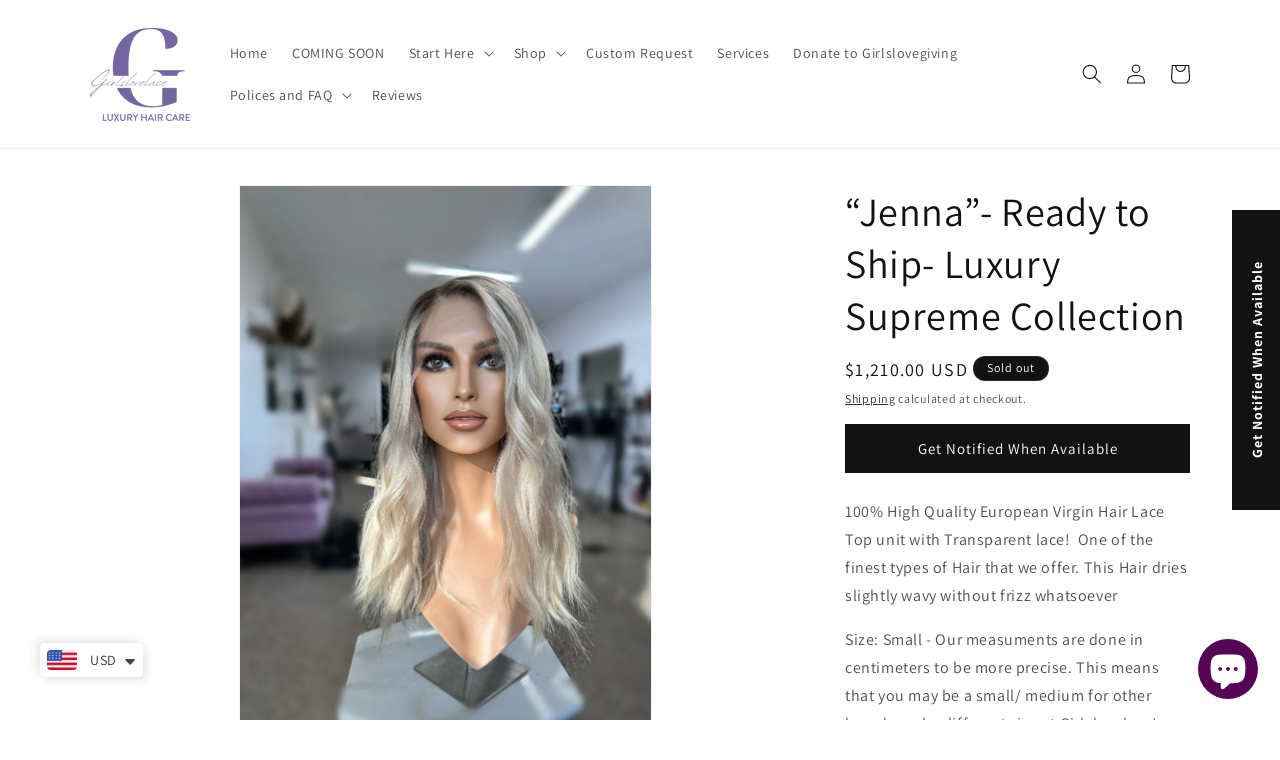

--- FILE ---
content_type: text/css; charset=utf-8
request_url: https://fonts.googleapis.com/css?family=Andada+Pro
body_size: 195
content:
/* vietnamese */
@font-face {
  font-family: 'Andada Pro';
  font-style: normal;
  font-weight: 400;
  src: url(https://fonts.gstatic.com/s/andadapro/v24/HhyEU5Qi9-SuOEhPe4LtKoVCuWGURPcg3DPJBb8UHr3NJ82TvjxzkQ.woff2) format('woff2');
  unicode-range: U+0102-0103, U+0110-0111, U+0128-0129, U+0168-0169, U+01A0-01A1, U+01AF-01B0, U+0300-0301, U+0303-0304, U+0308-0309, U+0323, U+0329, U+1EA0-1EF9, U+20AB;
}
/* latin-ext */
@font-face {
  font-family: 'Andada Pro';
  font-style: normal;
  font-weight: 400;
  src: url(https://fonts.gstatic.com/s/andadapro/v24/HhyEU5Qi9-SuOEhPe4LtKoVCuWGURPcg3DPJBb8VHr3NJ82TvjxzkQ.woff2) format('woff2');
  unicode-range: U+0100-02BA, U+02BD-02C5, U+02C7-02CC, U+02CE-02D7, U+02DD-02FF, U+0304, U+0308, U+0329, U+1D00-1DBF, U+1E00-1E9F, U+1EF2-1EFF, U+2020, U+20A0-20AB, U+20AD-20C0, U+2113, U+2C60-2C7F, U+A720-A7FF;
}
/* latin */
@font-face {
  font-family: 'Andada Pro';
  font-style: normal;
  font-weight: 400;
  src: url(https://fonts.gstatic.com/s/andadapro/v24/HhyEU5Qi9-SuOEhPe4LtKoVCuWGURPcg3DPJBb8bHr3NJ82Tvjw.woff2) format('woff2');
  unicode-range: U+0000-00FF, U+0131, U+0152-0153, U+02BB-02BC, U+02C6, U+02DA, U+02DC, U+0304, U+0308, U+0329, U+2000-206F, U+20AC, U+2122, U+2191, U+2193, U+2212, U+2215, U+FEFF, U+FFFD;
}
